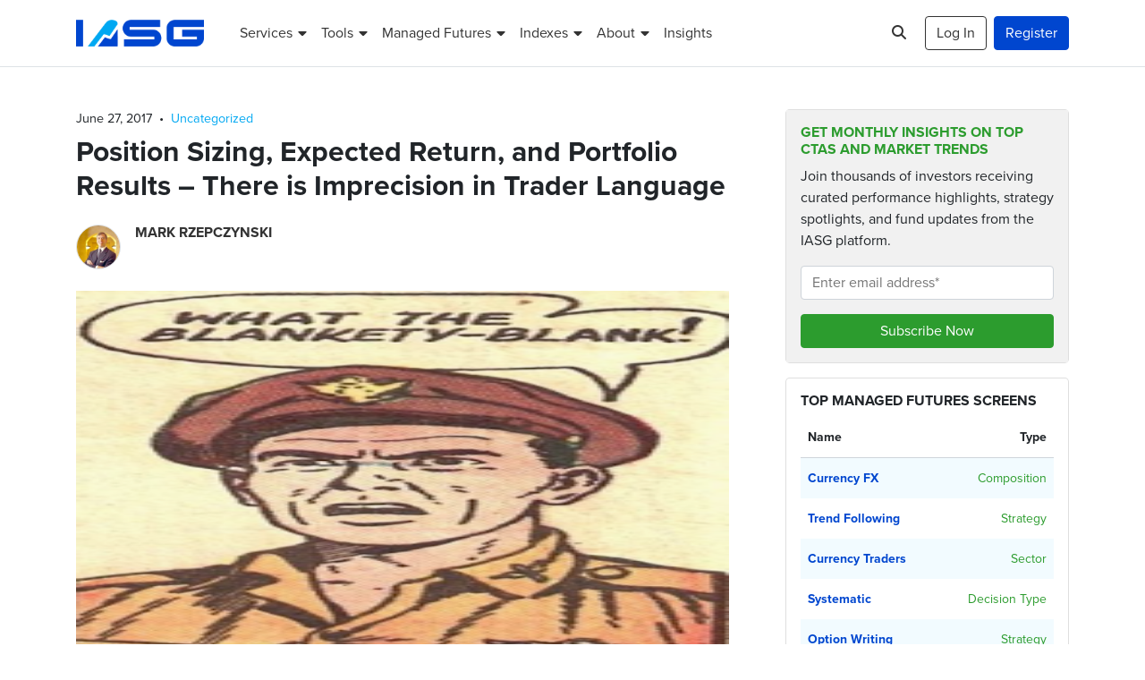

--- FILE ---
content_type: text/html; charset=UTF-8
request_url: https://www.iasg.com/blog/2017/06/27/position-sizing-expected-return-portfolio-results-imprecision-trader-language
body_size: 15357
content:
<!DOCTYPE html>
<html lang="en-US" class="no-js">
<head>
	<meta charset="UTF-8">
	<meta name="viewport" content="width=device-width, initial-scale=1, shrink-to-fit=no, maximum-scale=1, user-scalable=no">

	<link rel="profile" href="http://gmpg.org/xfn/11">
	
	<script>(function(html){html.className = html.className.replace(/\bno-js\b/,'js')})(document.documentElement);</script>
<!-- Google Tag Manager -->
<script>(function(w,d,s,l,i){w[l]=w[l]||[];w[l].push({'gtm.start':
new Date().getTime(),event:'gtm.js'});var f=d.getElementsByTagName(s)[0],
j=d.createElement(s),dl=l!='dataLayer'?'&l='+l:'';j.async=true;j.src=
'https://www.googletagmanager.com/gtm.js?id='+i+dl;f.parentNode.insertBefore(j,f);
})(window,document,'script','dataLayer','GTM-TNHGSK3');</script>
<!-- End Google Tag Manager -->

<meta name="heycheckit" content="heycheckit=7ebf4cf1-fa67-4372-9611-82883c75c8b1">
<meta name="google-site-verification" content="tjMovwGY8hoUh0X_MmbpZUgCgbDecY2T0JQMJXQpwcI">
<meta name='robots' content='index, follow, max-image-preview:large, max-snippet:-1, max-video-preview:-1' />

	<!-- This site is optimized with the Yoast SEO Premium plugin v26.6 (Yoast SEO v26.6) - https://yoast.com/wordpress/plugins/seo/ -->
	<title>Position Sizing, Expected Return, and Portfolio Results - There is Imprecision in Trader Language - IASG</title>
	<link rel="canonical" href="https://www.iasg.com/blog/2017/06/27/position-sizing-expected-return-portfolio-results-imprecision-trader-language" />
	<meta property="og:locale" content="en_US" />
	<meta property="og:type" content="article" />
	<meta property="og:title" content="Position Sizing, Expected Return, and Portfolio Results - There is Imprecision in Trader Language" />
	<meta property="og:description" content="This is where simple cases of imprecise language can lead to confusion. Investors may have problems with understanding what a trader means if all the assumptions concerning trading are not well-defined. Here are some questions that an investor may have when hearing the above phrases." />
	<meta property="og:url" content="https://www.iasg.com/blog/2017/06/27/position-sizing-expected-return-portfolio-results-imprecision-trader-language" />
	<meta property="og:site_name" content="IASG" />
	<meta property="article:publisher" content="http://www.facebook.com/pages/IASG/133428430029662" />
	<meta property="article:published_time" content="2017-06-27T19:41:05+00:00" />
	<meta property="article:modified_time" content="2017-06-27T19:41:38+00:00" />
	<meta property="og:image" content="https://www.iasg.com/wp-content/uploads/2017/06/Position-Sizing.png" />
	<meta property="og:image:width" content="169" />
	<meta property="og:image:height" content="320" />
	<meta property="og:image:type" content="image/png" />
	<meta name="author" content="Mark Rzepczynski" />
	<meta name="twitter:card" content="summary_large_image" />
	<meta name="twitter:creator" content="@iasgcta" />
	<meta name="twitter:site" content="@iasgcta" />
	<meta name="twitter:label1" content="Written by" />
	<meta name="twitter:data1" content="Mark Rzepczynski" />
	<meta name="twitter:label2" content="Est. reading time" />
	<meta name="twitter:data2" content="2 minutes" />
	<script type="application/ld+json" class="yoast-schema-graph">{"@context":"https://schema.org","@graph":[{"@type":"Article","@id":"https://www.iasg.com/blog/2017/06/27/position-sizing-expected-return-portfolio-results-imprecision-trader-language#article","isPartOf":{"@id":"https://www.iasg.com/blog/2017/06/27/position-sizing-expected-return-portfolio-results-imprecision-trader-language"},"author":{"name":"Mark Rzepczynski","@id":"https://www.iasg.com/#/schema/person/b778427fb9af39338dcb5c011f0a6089"},"headline":"Position Sizing, Expected Return, and Portfolio Results &#8211; There is Imprecision in Trader Language","datePublished":"2017-06-27T19:41:05+00:00","dateModified":"2017-06-27T19:41:38+00:00","mainEntityOfPage":{"@id":"https://www.iasg.com/blog/2017/06/27/position-sizing-expected-return-portfolio-results-imprecision-trader-language"},"wordCount":463,"publisher":{"@id":"https://www.iasg.com/#organization"},"image":{"@id":"https://www.iasg.com/blog/2017/06/27/position-sizing-expected-return-portfolio-results-imprecision-trader-language#primaryimage"},"thumbnailUrl":"https://www.iasg.com/wp-content/uploads/2017/06/Position-Sizing.png","inLanguage":"en-US"},{"@type":"WebPage","@id":"https://www.iasg.com/blog/2017/06/27/position-sizing-expected-return-portfolio-results-imprecision-trader-language","url":"https://www.iasg.com/blog/2017/06/27/position-sizing-expected-return-portfolio-results-imprecision-trader-language","name":"Position Sizing, Expected Return, and Portfolio Results - There is Imprecision in Trader Language - IASG","isPartOf":{"@id":"https://www.iasg.com/#website"},"primaryImageOfPage":{"@id":"https://www.iasg.com/blog/2017/06/27/position-sizing-expected-return-portfolio-results-imprecision-trader-language#primaryimage"},"image":{"@id":"https://www.iasg.com/blog/2017/06/27/position-sizing-expected-return-portfolio-results-imprecision-trader-language#primaryimage"},"thumbnailUrl":"https://www.iasg.com/wp-content/uploads/2017/06/Position-Sizing.png","datePublished":"2017-06-27T19:41:05+00:00","dateModified":"2017-06-27T19:41:38+00:00","breadcrumb":{"@id":"https://www.iasg.com/blog/2017/06/27/position-sizing-expected-return-portfolio-results-imprecision-trader-language#breadcrumb"},"inLanguage":"en-US","potentialAction":[{"@type":"ReadAction","target":["https://www.iasg.com/blog/2017/06/27/position-sizing-expected-return-portfolio-results-imprecision-trader-language"]}]},{"@type":"ImageObject","inLanguage":"en-US","@id":"https://www.iasg.com/blog/2017/06/27/position-sizing-expected-return-portfolio-results-imprecision-trader-language#primaryimage","url":"https://www.iasg.com/wp-content/uploads/2017/06/Position-Sizing.png","contentUrl":"https://www.iasg.com/wp-content/uploads/2017/06/Position-Sizing.png","width":169,"height":320},{"@type":"BreadcrumbList","@id":"https://www.iasg.com/blog/2017/06/27/position-sizing-expected-return-portfolio-results-imprecision-trader-language#breadcrumb","itemListElement":[{"@type":"ListItem","position":1,"name":"Home","item":"https://www.iasg.com/"},{"@type":"ListItem","position":2,"name":"Blog","item":"https://www.iasg.com/blog"},{"@type":"ListItem","position":3,"name":"Position Sizing, Expected Return, and Portfolio Results &#8211; There is Imprecision in Trader Language"}]},{"@type":"WebSite","@id":"https://www.iasg.com/#website","url":"https://www.iasg.com/","name":"IASG","description":"Managed Futures, Commodity Trading Advisors","publisher":{"@id":"https://www.iasg.com/#organization"},"potentialAction":[{"@type":"SearchAction","target":{"@type":"EntryPoint","urlTemplate":"https://www.iasg.com/?s={search_term_string}"},"query-input":{"@type":"PropertyValueSpecification","valueRequired":true,"valueName":"search_term_string"}}],"inLanguage":"en-US"},{"@type":"Organization","@id":"https://www.iasg.com/#organization","name":"IASG","url":"https://www.iasg.com/","logo":{"@type":"ImageObject","inLanguage":"en-US","@id":"https://www.iasg.com/#/schema/logo/image/","url":"https://www.iasg.com/wp-content/uploads/2021/09/iasg-logo.png","contentUrl":"https://www.iasg.com/wp-content/uploads/2021/09/iasg-logo.png","width":400,"height":84,"caption":"IASG"},"image":{"@id":"https://www.iasg.com/#/schema/logo/image/"},"sameAs":["http://www.facebook.com/pages/IASG/133428430029662","https://x.com/iasgcta","https://www.linkedin.com/company/712661"],"telephone":"855-883-0011","address":{"@type":"PostalAddress","streetAddress":"141 West Jackson Suite 1525","addressLocality":"Chicago","addressRegion":"IL","postalCode":"60604","addressCountry":{"@type":"Country","name":"USA"}}},{"@type":"Person","@id":"https://www.iasg.com/#/schema/person/b778427fb9af39338dcb5c011f0a6089","name":"Mark Rzepczynski","image":{"@type":"ImageObject","inLanguage":"en-US","@id":"https://www.iasg.com/#/schema/person/image/","url":"https://secure.gravatar.com/avatar/787dbde6e298010c429460dd8f2d7fc0f0c39f4896ca5fbf03d3435b370bc9d2?s=96&d=mm&r=g","contentUrl":"https://secure.gravatar.com/avatar/787dbde6e298010c429460dd8f2d7fc0f0c39f4896ca5fbf03d3435b370bc9d2?s=96&d=mm&r=g","caption":"Mark Rzepczynski"},"description":"Prior to co-founding AMPHI, Mark was the CEO of the fund group at FourWinds Capital Mgmt. Mark was also President and CIO at John W. Henry &amp; Co., an iconic Commodity Trading Advisor. Mark has headed fixed income research at Fidelity Management and Research, served as senior economist for the CME, and as a finance professor at the Univ. of Houston Baer School of Business.","url":"https://www.iasg.com/blog/author/mrzepczynski"}]}</script>
	<!-- / Yoast SEO Premium plugin. -->


<link rel='dns-prefetch' href='//kit.fontawesome.com' />
<link rel='dns-prefetch' href='//use.typekit.net' />
<link rel="alternate" type="application/rss+xml" title="IASG &raquo; Feed" href="https://www.iasg.com/feed" />
<link rel="alternate" type="application/rss+xml" title="IASG &raquo; Comments Feed" href="https://www.iasg.com/comments/feed" />
<link rel="alternate" title="oEmbed (JSON)" type="application/json+oembed" href="https://www.iasg.com/wp-json/oembed/1.0/embed?url=https%3A%2F%2Fwww.iasg.com%2Fblog%2F2017%2F06%2F27%2Fposition-sizing-expected-return-portfolio-results-imprecision-trader-language" />
<link rel="alternate" title="oEmbed (XML)" type="text/xml+oembed" href="https://www.iasg.com/wp-json/oembed/1.0/embed?url=https%3A%2F%2Fwww.iasg.com%2Fblog%2F2017%2F06%2F27%2Fposition-sizing-expected-return-portfolio-results-imprecision-trader-language&#038;format=xml" />
<style id='wp-img-auto-sizes-contain-inline-css' type='text/css'>
img:is([sizes=auto i],[sizes^="auto," i]){contain-intrinsic-size:3000px 1500px}
/*# sourceURL=wp-img-auto-sizes-contain-inline-css */
</style>
<link rel='stylesheet' id='wp-block-library-css' href='https://www.iasg.com/wp-includes/css/dist/block-library/style.min.css?ver=6.9' type='text/css' media='all' />
<style id='global-styles-inline-css' type='text/css'>
:root{--wp--preset--aspect-ratio--square: 1;--wp--preset--aspect-ratio--4-3: 4/3;--wp--preset--aspect-ratio--3-4: 3/4;--wp--preset--aspect-ratio--3-2: 3/2;--wp--preset--aspect-ratio--2-3: 2/3;--wp--preset--aspect-ratio--16-9: 16/9;--wp--preset--aspect-ratio--9-16: 9/16;--wp--preset--color--black: #000000;--wp--preset--color--cyan-bluish-gray: #abb8c3;--wp--preset--color--white: #ffffff;--wp--preset--color--pale-pink: #f78da7;--wp--preset--color--vivid-red: #cf2e2e;--wp--preset--color--luminous-vivid-orange: #ff6900;--wp--preset--color--luminous-vivid-amber: #fcb900;--wp--preset--color--light-green-cyan: #7bdcb5;--wp--preset--color--vivid-green-cyan: #00d084;--wp--preset--color--pale-cyan-blue: #8ed1fc;--wp--preset--color--vivid-cyan-blue: #0693e3;--wp--preset--color--vivid-purple: #9b51e0;--wp--preset--color--blue: #0046cf;--wp--preset--color--alice-blue: #f2fbff;--wp--preset--color--light-blue: #00a8f2;--wp--preset--color--indigo: #6610f2;--wp--preset--color--purple: #6f42c1;--wp--preset--color--pink: #e83e8c;--wp--preset--color--red: #eb5757;--wp--preset--color--orange: #fd7e14;--wp--preset--color--yellow: #ffc107;--wp--preset--color--green: #2c9c2e;--wp--preset--color--teal: #20c997;--wp--preset--color--cyan: #20dfe0;--wp--preset--color--gray: #6c757d;--wp--preset--gradient--vivid-cyan-blue-to-vivid-purple: linear-gradient(135deg,rgb(6,147,227) 0%,rgb(155,81,224) 100%);--wp--preset--gradient--light-green-cyan-to-vivid-green-cyan: linear-gradient(135deg,rgb(122,220,180) 0%,rgb(0,208,130) 100%);--wp--preset--gradient--luminous-vivid-amber-to-luminous-vivid-orange: linear-gradient(135deg,rgb(252,185,0) 0%,rgb(255,105,0) 100%);--wp--preset--gradient--luminous-vivid-orange-to-vivid-red: linear-gradient(135deg,rgb(255,105,0) 0%,rgb(207,46,46) 100%);--wp--preset--gradient--very-light-gray-to-cyan-bluish-gray: linear-gradient(135deg,rgb(238,238,238) 0%,rgb(169,184,195) 100%);--wp--preset--gradient--cool-to-warm-spectrum: linear-gradient(135deg,rgb(74,234,220) 0%,rgb(151,120,209) 20%,rgb(207,42,186) 40%,rgb(238,44,130) 60%,rgb(251,105,98) 80%,rgb(254,248,76) 100%);--wp--preset--gradient--blush-light-purple: linear-gradient(135deg,rgb(255,206,236) 0%,rgb(152,150,240) 100%);--wp--preset--gradient--blush-bordeaux: linear-gradient(135deg,rgb(254,205,165) 0%,rgb(254,45,45) 50%,rgb(107,0,62) 100%);--wp--preset--gradient--luminous-dusk: linear-gradient(135deg,rgb(255,203,112) 0%,rgb(199,81,192) 50%,rgb(65,88,208) 100%);--wp--preset--gradient--pale-ocean: linear-gradient(135deg,rgb(255,245,203) 0%,rgb(182,227,212) 50%,rgb(51,167,181) 100%);--wp--preset--gradient--electric-grass: linear-gradient(135deg,rgb(202,248,128) 0%,rgb(113,206,126) 100%);--wp--preset--gradient--midnight: linear-gradient(135deg,rgb(2,3,129) 0%,rgb(40,116,252) 100%);--wp--preset--font-size--small: 13px;--wp--preset--font-size--medium: 20px;--wp--preset--font-size--large: 36px;--wp--preset--font-size--x-large: 42px;--wp--preset--spacing--20: 0.44rem;--wp--preset--spacing--30: 0.67rem;--wp--preset--spacing--40: 1rem;--wp--preset--spacing--50: 1.5rem;--wp--preset--spacing--60: 2.25rem;--wp--preset--spacing--70: 3.38rem;--wp--preset--spacing--80: 5.06rem;--wp--preset--shadow--natural: 6px 6px 9px rgba(0, 0, 0, 0.2);--wp--preset--shadow--deep: 12px 12px 50px rgba(0, 0, 0, 0.4);--wp--preset--shadow--sharp: 6px 6px 0px rgba(0, 0, 0, 0.2);--wp--preset--shadow--outlined: 6px 6px 0px -3px rgb(255, 255, 255), 6px 6px rgb(0, 0, 0);--wp--preset--shadow--crisp: 6px 6px 0px rgb(0, 0, 0);}:where(.is-layout-flex){gap: 0.5em;}:where(.is-layout-grid){gap: 0.5em;}body .is-layout-flex{display: flex;}.is-layout-flex{flex-wrap: wrap;align-items: center;}.is-layout-flex > :is(*, div){margin: 0;}body .is-layout-grid{display: grid;}.is-layout-grid > :is(*, div){margin: 0;}:where(.wp-block-columns.is-layout-flex){gap: 2em;}:where(.wp-block-columns.is-layout-grid){gap: 2em;}:where(.wp-block-post-template.is-layout-flex){gap: 1.25em;}:where(.wp-block-post-template.is-layout-grid){gap: 1.25em;}.has-black-color{color: var(--wp--preset--color--black) !important;}.has-cyan-bluish-gray-color{color: var(--wp--preset--color--cyan-bluish-gray) !important;}.has-white-color{color: var(--wp--preset--color--white) !important;}.has-pale-pink-color{color: var(--wp--preset--color--pale-pink) !important;}.has-vivid-red-color{color: var(--wp--preset--color--vivid-red) !important;}.has-luminous-vivid-orange-color{color: var(--wp--preset--color--luminous-vivid-orange) !important;}.has-luminous-vivid-amber-color{color: var(--wp--preset--color--luminous-vivid-amber) !important;}.has-light-green-cyan-color{color: var(--wp--preset--color--light-green-cyan) !important;}.has-vivid-green-cyan-color{color: var(--wp--preset--color--vivid-green-cyan) !important;}.has-pale-cyan-blue-color{color: var(--wp--preset--color--pale-cyan-blue) !important;}.has-vivid-cyan-blue-color{color: var(--wp--preset--color--vivid-cyan-blue) !important;}.has-vivid-purple-color{color: var(--wp--preset--color--vivid-purple) !important;}.has-black-background-color{background-color: var(--wp--preset--color--black) !important;}.has-cyan-bluish-gray-background-color{background-color: var(--wp--preset--color--cyan-bluish-gray) !important;}.has-white-background-color{background-color: var(--wp--preset--color--white) !important;}.has-pale-pink-background-color{background-color: var(--wp--preset--color--pale-pink) !important;}.has-vivid-red-background-color{background-color: var(--wp--preset--color--vivid-red) !important;}.has-luminous-vivid-orange-background-color{background-color: var(--wp--preset--color--luminous-vivid-orange) !important;}.has-luminous-vivid-amber-background-color{background-color: var(--wp--preset--color--luminous-vivid-amber) !important;}.has-light-green-cyan-background-color{background-color: var(--wp--preset--color--light-green-cyan) !important;}.has-vivid-green-cyan-background-color{background-color: var(--wp--preset--color--vivid-green-cyan) !important;}.has-pale-cyan-blue-background-color{background-color: var(--wp--preset--color--pale-cyan-blue) !important;}.has-vivid-cyan-blue-background-color{background-color: var(--wp--preset--color--vivid-cyan-blue) !important;}.has-vivid-purple-background-color{background-color: var(--wp--preset--color--vivid-purple) !important;}.has-black-border-color{border-color: var(--wp--preset--color--black) !important;}.has-cyan-bluish-gray-border-color{border-color: var(--wp--preset--color--cyan-bluish-gray) !important;}.has-white-border-color{border-color: var(--wp--preset--color--white) !important;}.has-pale-pink-border-color{border-color: var(--wp--preset--color--pale-pink) !important;}.has-vivid-red-border-color{border-color: var(--wp--preset--color--vivid-red) !important;}.has-luminous-vivid-orange-border-color{border-color: var(--wp--preset--color--luminous-vivid-orange) !important;}.has-luminous-vivid-amber-border-color{border-color: var(--wp--preset--color--luminous-vivid-amber) !important;}.has-light-green-cyan-border-color{border-color: var(--wp--preset--color--light-green-cyan) !important;}.has-vivid-green-cyan-border-color{border-color: var(--wp--preset--color--vivid-green-cyan) !important;}.has-pale-cyan-blue-border-color{border-color: var(--wp--preset--color--pale-cyan-blue) !important;}.has-vivid-cyan-blue-border-color{border-color: var(--wp--preset--color--vivid-cyan-blue) !important;}.has-vivid-purple-border-color{border-color: var(--wp--preset--color--vivid-purple) !important;}.has-vivid-cyan-blue-to-vivid-purple-gradient-background{background: var(--wp--preset--gradient--vivid-cyan-blue-to-vivid-purple) !important;}.has-light-green-cyan-to-vivid-green-cyan-gradient-background{background: var(--wp--preset--gradient--light-green-cyan-to-vivid-green-cyan) !important;}.has-luminous-vivid-amber-to-luminous-vivid-orange-gradient-background{background: var(--wp--preset--gradient--luminous-vivid-amber-to-luminous-vivid-orange) !important;}.has-luminous-vivid-orange-to-vivid-red-gradient-background{background: var(--wp--preset--gradient--luminous-vivid-orange-to-vivid-red) !important;}.has-very-light-gray-to-cyan-bluish-gray-gradient-background{background: var(--wp--preset--gradient--very-light-gray-to-cyan-bluish-gray) !important;}.has-cool-to-warm-spectrum-gradient-background{background: var(--wp--preset--gradient--cool-to-warm-spectrum) !important;}.has-blush-light-purple-gradient-background{background: var(--wp--preset--gradient--blush-light-purple) !important;}.has-blush-bordeaux-gradient-background{background: var(--wp--preset--gradient--blush-bordeaux) !important;}.has-luminous-dusk-gradient-background{background: var(--wp--preset--gradient--luminous-dusk) !important;}.has-pale-ocean-gradient-background{background: var(--wp--preset--gradient--pale-ocean) !important;}.has-electric-grass-gradient-background{background: var(--wp--preset--gradient--electric-grass) !important;}.has-midnight-gradient-background{background: var(--wp--preset--gradient--midnight) !important;}.has-small-font-size{font-size: var(--wp--preset--font-size--small) !important;}.has-medium-font-size{font-size: var(--wp--preset--font-size--medium) !important;}.has-large-font-size{font-size: var(--wp--preset--font-size--large) !important;}.has-x-large-font-size{font-size: var(--wp--preset--font-size--x-large) !important;}
/*# sourceURL=global-styles-inline-css */
</style>

<style id='classic-theme-styles-inline-css' type='text/css'>
/*! This file is auto-generated */
.wp-block-button__link{color:#fff;background-color:#32373c;border-radius:9999px;box-shadow:none;text-decoration:none;padding:calc(.667em + 2px) calc(1.333em + 2px);font-size:1.125em}.wp-block-file__button{background:#32373c;color:#fff;text-decoration:none}
/*# sourceURL=/wp-includes/css/classic-themes.min.css */
</style>
<style id='font-awesome-svg-styles-default-inline-css' type='text/css'>
.svg-inline--fa {
  display: inline-block;
  height: 1em;
  overflow: visible;
  vertical-align: -.125em;
}
/*# sourceURL=font-awesome-svg-styles-default-inline-css */
</style>
<link rel='stylesheet' id='font-awesome-svg-styles-css' href='https://www.iasg.com/wp-content/uploads/font-awesome/v6.7.2/css/svg-with-js.css' type='text/css' media='all' />
<style id='font-awesome-svg-styles-inline-css' type='text/css'>
   .wp-block-font-awesome-icon svg::before,
   .wp-rich-text-font-awesome-icon svg::before {content: unset;}
/*# sourceURL=font-awesome-svg-styles-inline-css */
</style>
<link rel='stylesheet' id='typepkit-css' href='https://use.typekit.net/gem4wnp.css' type='text/css' media='all' />
<link rel='stylesheet' id='bootstrap-css' href='https://www.iasg.com/wp-content/themes/iasg/css/bootstrap.css?ver=202601191111' type='text/css' media='all' />
<link rel='stylesheet' id='iasg-css' href='https://www.iasg.com/wp-content/themes/iasg/css/iasg.css?ver=202601191111' type='text/css' media='all' />
<script defer crossorigin="anonymous" type="text/javascript" src="https://kit.fontawesome.com/25be56b787.js" id="font-awesome-official-js"></script>
<link rel="https://api.w.org/" href="https://www.iasg.com/wp-json/" /><link rel="alternate" title="JSON" type="application/json" href="https://www.iasg.com/wp-json/wp/v2/posts/2697" /><link rel="EditURI" type="application/rsd+xml" title="RSD" href="https://www.iasg.com/xmlrpc.php?rsd" />
<meta name="generator" content="WordPress 6.9" />
<link rel='shortlink' href='https://www.iasg.com/?p=2697' />
<link rel="icon" href="https://www.iasg.com/wp-content/uploads/2021/10/cropped-favicon-32x32.png" sizes="32x32" />
<link rel="icon" href="https://www.iasg.com/wp-content/uploads/2021/10/cropped-favicon-192x192.png" sizes="192x192" />
<link rel="apple-touch-icon" href="https://www.iasg.com/wp-content/uploads/2021/10/cropped-favicon-180x180.png" />
<meta name="msapplication-TileImage" content="https://www.iasg.com/wp-content/uploads/2021/10/cropped-favicon-270x270.png" />
		<style type="text/css" id="wp-custom-css">
			@media(min-width: 600px) and (max-width: 781px) {
	.row > .wp-block-column:not(:only-child) {
		flex-basis: unset !important;
	}
}

.btn-link .fa-arrow-alt-circle-right {
	font-size: .875rem;
}

.blockquote-prototype {
	height: 525px;
	background-position: -5px 0;
	background-repeat: no-repeat;
	background-size: contain;
}

.blockquote-prototype p {
	font-size: 1.25rem;
}

.blockquote-prototype .blockquote-container {
	padding: 2rem;
}

.blockquote-prototype .blockquote-container .blockquote::before {
	left: 1.5rem;
}

@media(min-width: 992px) {
	.blockquote-prototype {
		height: 750px;
	}
	.blockquote-prototype p {
		font-size: 1.5rem;
	}
	.blockquote-prototype .blockquote-container {
		padding: 4rem;
	}
	.blockquote-prototype .blockquote-container .blockquote::before {
		left: 3.5rem;
	}
}

@media(min-width: 1200px) {
	.blockquote-prototype {
		height: 850px;
	}
}

@media(min-width: 1400px) {
	.blockquote-prototype {
		height: 950px;
	}
}

@media(min-width: 1600px) {
	.blockquote-prototype .blockquote-container {
		left: 50%;
	}
}

.alert:not([hidden])+.alert {
	margin-top:0!important;
}

.overflow-hidden .zsiq_floatmain {
	z-index: 1020 !important;
}

.alert-link,
small.form-text a {
	text-decoration: underline;
}

.alert-link:hover,
small.form-text a:hover {
	text-decoration: none;
}
		</style>
		
	<noscript><style>.no-js-show{opacity:1!important;}.no-js-d-none{display:none!important;}</style></noscript>
</head>
<body class="wp-singular post-template-default single single-post postid-2697 single-format-standard wp-theme-iasg">

<!-- Google Tag Manager (noscript) -->
<noscript><iframe src="https://www.googletagmanager.com/ns.html?id=GTM-TNHGSK3"
height="0" width="0" style="display:none;visibility:hidden"></iframe></noscript>
<!-- End Google Tag Manager (noscript) -->

	<!-- #site-header -->
	<header class="bg-white" id="site-header">
	
		<!-- #desktop-nav -->
		<nav class="navbar navbar-expand-xl bg-white border-bottom d-none d-xl-block py-3 py-xl-3" id="desktop-nav">

			<div class="container">

				<a class="navbar-brand clearfix" href="https://www.iasg.com/" title="IASG">
									<img src="https://www.iasg.com/wp-content/themes/iasg/img/iasg-logo.png" alt="IASG" width="143" height="30.03">
								</a>

				<div class="collapse navbar-collapse">
				<div class="mr-auto"><ul id="primary-menu" class="navbar-nav align-items-xl-center"><li itemscope="itemscope" itemtype="https://www.schema.org/SiteNavigationElement" id="menu-item-103" class="logged-out menu-item menu-item-type-custom menu-item-object-custom menu-item-has-children dropdown menu-item-103 nav-item"><a title="Services" href="#" data-toggle="dropdown" aria-haspopup="true" aria-expanded="false" class="dropdown-toggle nav-link" id="menu-item-dropdown-103"><span>Services</span></a>
<ul class="dropdown-menu" aria-labelledby="menu-item-dropdown-103" role="menu">
	<li itemscope="itemscope" itemtype="https://www.schema.org/SiteNavigationElement" id="menu-item-7890" class="menu-item menu-item-type-post_type menu-item-object-page menu-item-7890 nav-item"><a title="Trading Advisor Research &#038; Selection Services" href="https://www.iasg.com/services/commodity-trading-advisor-cta-research-selection" class="dropdown-item"><span>Trading Advisor Research &#038; Selection Services</span></a></li>
	<li itemscope="itemscope" itemtype="https://www.schema.org/SiteNavigationElement" id="menu-item-7874" class="menu-item menu-item-type-post_type menu-item-object-page menu-item-7874 nav-item"><a title="Portfolio Monitoring &#038; Management" href="https://www.iasg.com/services/portfolio-monitoring-management" class="dropdown-item"><span>Portfolio Monitoring &#038; Management</span></a></li>
	<li itemscope="itemscope" itemtype="https://www.schema.org/SiteNavigationElement" id="menu-item-7701" class="menu-item menu-item-type-post_type menu-item-object-page menu-item-7701 nav-item"><a title="CTA Services" href="https://www.iasg.com/services/cta-services" class="dropdown-item"><span>CTA Services</span></a></li>
</ul>
</li>
<li itemscope="itemscope" itemtype="https://www.schema.org/SiteNavigationElement" id="menu-item-7804" class="logged-out menu-item menu-item-type-post_type menu-item-object-page menu-item-has-children dropdown menu-item-7804 nav-item"><a title="Tools" href="#" data-toggle="dropdown" aria-haspopup="true" aria-expanded="false" class="dropdown-toggle nav-link" id="menu-item-dropdown-7804"><span>Tools</span></a>
<ul class="dropdown-menu" aria-labelledby="menu-item-dropdown-7804" role="menu">
	<li itemscope="itemscope" itemtype="https://www.schema.org/SiteNavigationElement" id="menu-item-7812" class="menu-item menu-item-type-post_type menu-item-object-page menu-item-7812 nav-item"><a title="Blender" href="https://www.iasg.com/investment-tools/blender" class="dropdown-item"><span>Blender</span></a></li>
	<li itemscope="itemscope" itemtype="https://www.schema.org/SiteNavigationElement" id="menu-item-7811" class="menu-item menu-item-type-post_type menu-item-object-page menu-item-7811 nav-item"><a title="Portfolio" href="https://www.iasg.com/investment-tools/portfolio" class="dropdown-item"><span>Portfolio</span></a></li>
	<li itemscope="itemscope" itemtype="https://www.schema.org/SiteNavigationElement" id="menu-item-7810" class="menu-item menu-item-type-post_type menu-item-object-page menu-item-7810 nav-item"><a title="Watchlist" href="https://www.iasg.com/investment-tools/watchlist" class="dropdown-item"><span>Watchlist</span></a></li>
	<li itemscope="itemscope" itemtype="https://www.schema.org/SiteNavigationElement" id="menu-item-7806" class="menu-item menu-item-type-post_type menu-item-object-page menu-item-7806 nav-item"><a title="Insight" href="https://www.iasg.com/investment-tools/insight" class="dropdown-item"><span>Insight</span></a></li>
</ul>
</li>
<li itemscope="itemscope" itemtype="https://www.schema.org/SiteNavigationElement" id="menu-item-7805" class="logged-in menu-item menu-item-type-post_type menu-item-object-page menu-item-has-children dropdown menu-item-7805 nav-item"><a title="Tools" href="#" data-toggle="dropdown" aria-haspopup="true" aria-expanded="false" class="dropdown-toggle nav-link" id="menu-item-dropdown-7805"><span>Tools</span></a>
<ul class="dropdown-menu" aria-labelledby="menu-item-dropdown-7805" role="menu">
	<li itemscope="itemscope" itemtype="https://www.schema.org/SiteNavigationElement" id="menu-item-888" class="menu-item menu-item-type-custom menu-item-object-custom menu-item-888 nav-item"><a title="Blender" href="/tools/blender" class="dropdown-item"><span>Blender</span></a></li>
	<li itemscope="itemscope" itemtype="https://www.schema.org/SiteNavigationElement" id="menu-item-7743" class="menu-item menu-item-type-custom menu-item-object-custom menu-item-7743 nav-item"><a title="Saved Blends" href="/tools/saved-blends" class="dropdown-item"><span>Saved Blends</span></a></li>
	<li itemscope="itemscope" itemtype="https://www.schema.org/SiteNavigationElement" id="menu-item-889" class="menu-item menu-item-type-custom menu-item-object-custom menu-item-889 nav-item"><a title="Portfolio" href="/tools/portfolio" class="dropdown-item"><span>Portfolio</span></a></li>
	<li itemscope="itemscope" itemtype="https://www.schema.org/SiteNavigationElement" id="menu-item-890" class="menu-item menu-item-type-custom menu-item-object-custom menu-item-890 nav-item"><a title="Watchlists" href="/tools/watchlist" class="dropdown-item"><span>Watchlists</span></a></li>
</ul>
</li>
<li itemscope="itemscope" itemtype="https://www.schema.org/SiteNavigationElement" id="menu-item-100" class="menu-item menu-item-type-custom menu-item-object-custom menu-item-has-children dropdown menu-item-100 nav-item"><a title="Managed Futures" href="#" data-toggle="dropdown" aria-haspopup="true" aria-expanded="false" class="dropdown-toggle nav-link" id="menu-item-dropdown-100"><span>Managed Futures</span></a>
<ul class="dropdown-menu" aria-labelledby="menu-item-dropdown-100" role="menu">
	<li itemscope="itemscope" itemtype="https://www.schema.org/SiteNavigationElement" id="menu-item-892" class="menu-item menu-item-type-custom menu-item-object-custom menu-item-892 nav-item"><a title="Performance" href="/managed-futures/performance" class="dropdown-item"><span>Performance</span></a></li>
	<li itemscope="itemscope" itemtype="https://www.schema.org/SiteNavigationElement" id="menu-item-893" class="menu-item menu-item-type-custom menu-item-object-custom menu-item-893 nav-item"><a title="Market Quotes" href="/managed-futures/market-quotes" class="dropdown-item"><span>Market Quotes</span></a></li>
	<li itemscope="itemscope" itemtype="https://www.schema.org/SiteNavigationElement" id="menu-item-894" class="menu-item menu-item-type-custom menu-item-object-custom menu-item-894 nav-item"><a title="Returns" href="/managed-futures/returns" class="dropdown-item"><span>Returns</span></a></li>
	<li itemscope="itemscope" itemtype="https://www.schema.org/SiteNavigationElement" id="menu-item-895" class="menu-item menu-item-type-custom menu-item-object-custom menu-item-895 nav-item"><a title="New Listings" href="/managed-futures/new-listings" class="dropdown-item"><span>New Listings</span></a></li>
	<li itemscope="itemscope" itemtype="https://www.schema.org/SiteNavigationElement" id="menu-item-896" class="menu-item menu-item-type-custom menu-item-object-custom menu-item-896 nav-item"><a title="Archived Programs" href="/managed-futures/archived-programs" class="dropdown-item"><span>Archived Programs</span></a></li>
</ul>
</li>
<li itemscope="itemscope" itemtype="https://www.schema.org/SiteNavigationElement" id="menu-item-101" class="menu-item menu-item-type-custom menu-item-object-custom menu-item-has-children dropdown menu-item-101 nav-item"><a title="Indexes" href="#" data-toggle="dropdown" aria-haspopup="true" aria-expanded="false" class="dropdown-toggle nav-link" id="menu-item-dropdown-101"><span>Indexes</span></a>
<ul class="dropdown-menu" aria-labelledby="menu-item-dropdown-101" role="menu">
	<li itemscope="itemscope" itemtype="https://www.schema.org/SiteNavigationElement" id="menu-item-897" class="menu-item menu-item-type-custom menu-item-object-custom menu-item-897 nav-item"><a title="CTA Indexes" href="/indexes" class="dropdown-item"><span>CTA Indexes</span></a></li>
	<li itemscope="itemscope" itemtype="https://www.schema.org/SiteNavigationElement" id="menu-item-898" class="menu-item menu-item-type-custom menu-item-object-custom menu-item-898 nav-item"><a title="IASG CTA Index" href="/indexes/iasg-cta-index" class="dropdown-item"><span>IASG CTA Index</span></a></li>
	<li itemscope="itemscope" itemtype="https://www.schema.org/SiteNavigationElement" id="menu-item-899" class="menu-item menu-item-type-custom menu-item-object-custom menu-item-899 nav-item"><a title="Trend Following Strategy" href="/indexes/trend-following-index" class="dropdown-item"><span>Trend Following Strategy</span></a></li>
	<li itemscope="itemscope" itemtype="https://www.schema.org/SiteNavigationElement" id="menu-item-900" class="menu-item menu-item-type-custom menu-item-object-custom menu-item-900 nav-item"><a title="Systematic Trader" href="/indexes/systematic-trader-index" class="dropdown-item"><span>Systematic Trader</span></a></li>
	<li itemscope="itemscope" itemtype="https://www.schema.org/SiteNavigationElement" id="menu-item-901" class="menu-item menu-item-type-custom menu-item-object-custom menu-item-901 nav-item"><a title="Discretionary Trader" href="/indexes/discretionary-trader-index" class="dropdown-item"><span>Discretionary Trader</span></a></li>
	<li itemscope="itemscope" itemtype="https://www.schema.org/SiteNavigationElement" id="menu-item-902" class="menu-item menu-item-type-custom menu-item-object-custom menu-item-902 nav-item"><a title="Agricultural Trader" href="/indexes/agricultural-trader-index" class="dropdown-item"><span>Agricultural Trader</span></a></li>
	<li itemscope="itemscope" itemtype="https://www.schema.org/SiteNavigationElement" id="menu-item-903" class="menu-item menu-item-type-custom menu-item-object-custom menu-item-903 nav-item"><a title="Diversified Trader" href="/indexes/diversified-trader-index" class="dropdown-item"><span>Diversified Trader</span></a></li>
	<li itemscope="itemscope" itemtype="https://www.schema.org/SiteNavigationElement" id="menu-item-904" class="menu-item menu-item-type-custom menu-item-object-custom menu-item-904 nav-item"><a title="Stock Index Trader" href="/indexes/stock-index-trader-index" class="dropdown-item"><span>Stock Index Trader</span></a></li>
	<li itemscope="itemscope" itemtype="https://www.schema.org/SiteNavigationElement" id="menu-item-905" class="menu-item menu-item-type-custom menu-item-object-custom menu-item-905 nav-item"><a title="Option Strategy" href="/indexes/option-strategy-index" class="dropdown-item"><span>Option Strategy</span></a></li>
</ul>
</li>
<li itemscope="itemscope" itemtype="https://www.schema.org/SiteNavigationElement" id="menu-item-104" class="menu-item menu-item-type-custom menu-item-object-custom menu-item-has-children dropdown menu-item-104 nav-item"><a title="About" href="#" data-toggle="dropdown" aria-haspopup="true" aria-expanded="false" class="dropdown-toggle nav-link" id="menu-item-dropdown-104"><span>About</span></a>
<ul class="dropdown-menu" aria-labelledby="menu-item-dropdown-104" role="menu">
	<li itemscope="itemscope" itemtype="https://www.schema.org/SiteNavigationElement" id="menu-item-878" class="menu-item menu-item-type-custom menu-item-object-custom menu-item-878 nav-item"><a title="About IASG" href="/about" class="dropdown-item"><span>About IASG</span></a></li>
	<li itemscope="itemscope" itemtype="https://www.schema.org/SiteNavigationElement" id="menu-item-7654" class="menu-item menu-item-type-post_type menu-item-object-page menu-item-7654 nav-item"><a title="Free Alternative Investment Plan" href="https://www.iasg.com/services/free-alternative-investment-plan" class="dropdown-item"><span>Free Alternative Investment Plan</span></a></li>
	<li itemscope="itemscope" itemtype="https://www.schema.org/SiteNavigationElement" id="menu-item-7735" class="menu-item menu-item-type-post_type menu-item-object-page menu-item-7735 nav-item"><a title="IASG Advantage" href="https://www.iasg.com/about/iasg-advantage" class="dropdown-item"><span>IASG Advantage</span></a></li>
	<li itemscope="itemscope" itemtype="https://www.schema.org/SiteNavigationElement" id="menu-item-881" class="menu-item menu-item-type-custom menu-item-object-custom menu-item-881 nav-item"><a title="Our Team" href="/about/our-team" class="dropdown-item"><span>Our Team</span></a></li>
	<li itemscope="itemscope" itemtype="https://www.schema.org/SiteNavigationElement" id="menu-item-882" class="menu-item menu-item-type-custom menu-item-object-custom menu-item-882 nav-item"><a title="Contact Us" href="/contact-us" class="dropdown-item"><span>Contact Us</span></a></li>
</ul>
</li>
<li itemscope="itemscope" itemtype="https://www.schema.org/SiteNavigationElement" id="menu-item-906" class="menu-item menu-item-type-custom menu-item-object-custom menu-item-906 nav-item"><a title="Insights" href="/blog" class="nav-link"><span>Insights</span></a></li>
</ul></div>					<div class="ml-auto mr-2">
						<div class="d-flex">
							<div class="d-xxl-none">
								<a class="btn btn-link text-dark" href="#" data-toggle="modal" data-target="#searchModal"><span class="sr-only">Search</span><i class="fa-solid fa-search"></i></a>							</div>
							<div class="d-none d-xxl-block">
								<form role="search" method="get" class="needs-validation" action="https://www.iasg.com/" novalidate onsubmit="return false;">

	<div class="input-group flex-fill">
		<input type="text" class="form-control order-1" name="s" placeholder="Search Programs…" value="" autocomplete="off" data-typeahead required>
		<div class="invalid-feedback order-3">Please enter a search term</div>
		<div class="input-group-append order-2">
			<button type="submit" class="btn btn-light">
				<i class="fa-solid fa-search"></i>
			</button>
		</div>
	</div>

</form>
							</div>
						</div>
					</div>
					<div class="d-flex fade" id="session-links">

						<ul class="navbar-nav" data-visible="session">

							<li class="nav-item dropdown">

								<a class="nav-link dropdown-toggle"
									href="https://www.iasg.com/tools/dashboard" id="MyIASGMenuToggle" data-toggle="dropdown" aria-haspopup="true" aria-expanded="false">
									<span>My IASG</span>
								</a>

								<ul class="dropdown-menu dropdown-menu-right" aria-labelledby="MyIASGMenuToggle">
									<li class="nav-item">
										<a class="dropdown-item" href="https://www.iasg.com/tools/dashboard">
											My IASG										</a>
									</li>
									<li class="nav-item">
										<a class="dropdown-item" href="https://www.iasg.com/profile">
											Profile										</a>
									</li>
									<li class="nav-item" hidden data-visible="admin">
										<a class="dropdown-item" href="https://www.iasg.com/admin">
											Admin										</a>
									</li>
									<li class="nav-item">
										<a class="dropdown-item" href="#"
											onclick="logOut();window.location.reload(true);return false;">
											Log Out										</a>
									</li>
								</ul>

							</li>

						</ul>

						<a class="btn btn-outline-dark mr-2"
							href="#"
							data-hidden="session"
							data-toggle="modal"
							data-target="#loginModal" hidden>
							<span>Log In</span>
						</a>

					
						<a class="btn btn-primary"
							href="https://www.iasg.com/register"
							data-hidden="session" hidden>
							<span>Register</span>
						</a>

										</div>

				</div>

			</div>

		</nav>
		<!-- /#desktop-nav -->

		<!-- #mobile-nav -->
		<nav class="navbar bg-white shadow-sm d-xl-none" id="mobile-nav">

			<a class="nav-link ml-n3" href="#" data-toggle="modal" data-target="#mobileNavModal">
				<i class="fa-solid fa-bars"></i>
			</a>
			<a class="d-block" href="https://www.iasg.com/" title="IASG">
							<img src="https://www.iasg.com/wp-content/themes/iasg/img/iasg-logo.png" alt="IASG" width="76" height="16">
						</a>
			<a class="nav-link mr-n3" href="#" data-toggle="modal" data-target="#searchModal">
				<i class="fa-solid fa-search"></i>
			</a>

		</nav>
		<!-- /#mobile-nav -->

	</header>
	<!-- /#site-header -->

	<!-- #mobileNavModal -->
	<div class="modal fade" id="mobileNavModal" tabindex="-1" role="dialog" aria-hidden="true">

		<div class="modal-dialog modal-fullscreen">

			<div class="modal-content">

				<div class="modal-header border-0">

					<button type="button" class="close text-primary ml-n3" data-dismiss="modal" aria-label="Close">
						<i class="fa-solid fa-times"></i>
					</button>

				</div>

				<div class="modal-body" data-aos="slide-right">
				<div class="menu-iasg-menu-container"><ul id="mobile-menu" class="nav flex-column lato-bold text-uppercase"><li itemscope="itemscope" itemtype="https://www.schema.org/SiteNavigationElement" class="logged-out menu-item menu-item-type-custom menu-item-object-custom menu-item-has-children dropdown menu-item-103 nav-item"><a title="Services" href="#" data-toggle="dropdown" aria-haspopup="true" aria-expanded="false" class="dropdown-toggle nav-link" id="menu-item-dropdown-103">Services</a>
<ul class="dropdown-menu" aria-labelledby="menu-item-dropdown-103" role="menu">
	<li itemscope="itemscope" itemtype="https://www.schema.org/SiteNavigationElement" class="menu-item menu-item-type-post_type menu-item-object-page menu-item-7890 nav-item"><a title="Trading Advisor Research &#038; Selection Services" href="https://www.iasg.com/services/commodity-trading-advisor-cta-research-selection" class="dropdown-item">Trading Advisor Research &#038; Selection Services</a></li>
	<li itemscope="itemscope" itemtype="https://www.schema.org/SiteNavigationElement" class="menu-item menu-item-type-post_type menu-item-object-page menu-item-7874 nav-item"><a title="Portfolio Monitoring &#038; Management" href="https://www.iasg.com/services/portfolio-monitoring-management" class="dropdown-item">Portfolio Monitoring &#038; Management</a></li>
	<li itemscope="itemscope" itemtype="https://www.schema.org/SiteNavigationElement" class="menu-item menu-item-type-post_type menu-item-object-page menu-item-7701 nav-item"><a title="CTA Services" href="https://www.iasg.com/services/cta-services" class="dropdown-item">CTA Services</a></li>
</ul>
</li>
<li itemscope="itemscope" itemtype="https://www.schema.org/SiteNavigationElement" class="logged-out menu-item menu-item-type-post_type menu-item-object-page menu-item-has-children dropdown menu-item-7804 nav-item"><a title="Tools" href="#" data-toggle="dropdown" aria-haspopup="true" aria-expanded="false" class="dropdown-toggle nav-link" id="menu-item-dropdown-7804">Tools</a>
<ul class="dropdown-menu" aria-labelledby="menu-item-dropdown-7804" role="menu">
	<li itemscope="itemscope" itemtype="https://www.schema.org/SiteNavigationElement" class="menu-item menu-item-type-post_type menu-item-object-page menu-item-7812 nav-item"><a title="Blender" href="https://www.iasg.com/investment-tools/blender" class="dropdown-item">Blender</a></li>
	<li itemscope="itemscope" itemtype="https://www.schema.org/SiteNavigationElement" class="menu-item menu-item-type-post_type menu-item-object-page menu-item-7811 nav-item"><a title="Portfolio" href="https://www.iasg.com/investment-tools/portfolio" class="dropdown-item">Portfolio</a></li>
	<li itemscope="itemscope" itemtype="https://www.schema.org/SiteNavigationElement" class="menu-item menu-item-type-post_type menu-item-object-page menu-item-7810 nav-item"><a title="Watchlist" href="https://www.iasg.com/investment-tools/watchlist" class="dropdown-item">Watchlist</a></li>
	<li itemscope="itemscope" itemtype="https://www.schema.org/SiteNavigationElement" class="menu-item menu-item-type-post_type menu-item-object-page menu-item-7806 nav-item"><a title="Insight" href="https://www.iasg.com/investment-tools/insight" class="dropdown-item">Insight</a></li>
</ul>
</li>
<li itemscope="itemscope" itemtype="https://www.schema.org/SiteNavigationElement" class="logged-in menu-item menu-item-type-post_type menu-item-object-page menu-item-has-children dropdown menu-item-7805 nav-item"><a title="Tools" href="#" data-toggle="dropdown" aria-haspopup="true" aria-expanded="false" class="dropdown-toggle nav-link" id="menu-item-dropdown-7805">Tools</a>
<ul class="dropdown-menu" aria-labelledby="menu-item-dropdown-7805" role="menu">
	<li itemscope="itemscope" itemtype="https://www.schema.org/SiteNavigationElement" class="menu-item menu-item-type-custom menu-item-object-custom menu-item-888 nav-item"><a title="Blender" href="/tools/blender" class="dropdown-item">Blender</a></li>
	<li itemscope="itemscope" itemtype="https://www.schema.org/SiteNavigationElement" class="menu-item menu-item-type-custom menu-item-object-custom menu-item-7743 nav-item"><a title="Saved Blends" href="/tools/saved-blends" class="dropdown-item">Saved Blends</a></li>
	<li itemscope="itemscope" itemtype="https://www.schema.org/SiteNavigationElement" class="menu-item menu-item-type-custom menu-item-object-custom menu-item-889 nav-item"><a title="Portfolio" href="/tools/portfolio" class="dropdown-item">Portfolio</a></li>
	<li itemscope="itemscope" itemtype="https://www.schema.org/SiteNavigationElement" class="menu-item menu-item-type-custom menu-item-object-custom menu-item-890 nav-item"><a title="Watchlists" href="/tools/watchlist" class="dropdown-item">Watchlists</a></li>
</ul>
</li>
<li itemscope="itemscope" itemtype="https://www.schema.org/SiteNavigationElement" class="menu-item menu-item-type-custom menu-item-object-custom menu-item-has-children dropdown menu-item-100 nav-item"><a title="Managed Futures" href="#" data-toggle="dropdown" aria-haspopup="true" aria-expanded="false" class="dropdown-toggle nav-link" id="menu-item-dropdown-100">Managed Futures</a>
<ul class="dropdown-menu" aria-labelledby="menu-item-dropdown-100" role="menu">
	<li itemscope="itemscope" itemtype="https://www.schema.org/SiteNavigationElement" class="menu-item menu-item-type-custom menu-item-object-custom menu-item-892 nav-item"><a title="Performance" href="/managed-futures/performance" class="dropdown-item">Performance</a></li>
	<li itemscope="itemscope" itemtype="https://www.schema.org/SiteNavigationElement" class="menu-item menu-item-type-custom menu-item-object-custom menu-item-893 nav-item"><a title="Market Quotes" href="/managed-futures/market-quotes" class="dropdown-item">Market Quotes</a></li>
	<li itemscope="itemscope" itemtype="https://www.schema.org/SiteNavigationElement" class="menu-item menu-item-type-custom menu-item-object-custom menu-item-894 nav-item"><a title="Returns" href="/managed-futures/returns" class="dropdown-item">Returns</a></li>
	<li itemscope="itemscope" itemtype="https://www.schema.org/SiteNavigationElement" class="menu-item menu-item-type-custom menu-item-object-custom menu-item-895 nav-item"><a title="New Listings" href="/managed-futures/new-listings" class="dropdown-item">New Listings</a></li>
	<li itemscope="itemscope" itemtype="https://www.schema.org/SiteNavigationElement" class="menu-item menu-item-type-custom menu-item-object-custom menu-item-896 nav-item"><a title="Archived Programs" href="/managed-futures/archived-programs" class="dropdown-item">Archived Programs</a></li>
</ul>
</li>
<li itemscope="itemscope" itemtype="https://www.schema.org/SiteNavigationElement" class="menu-item menu-item-type-custom menu-item-object-custom menu-item-has-children dropdown menu-item-101 nav-item"><a title="Indexes" href="#" data-toggle="dropdown" aria-haspopup="true" aria-expanded="false" class="dropdown-toggle nav-link" id="menu-item-dropdown-101">Indexes</a>
<ul class="dropdown-menu" aria-labelledby="menu-item-dropdown-101" role="menu">
	<li itemscope="itemscope" itemtype="https://www.schema.org/SiteNavigationElement" class="menu-item menu-item-type-custom menu-item-object-custom menu-item-897 nav-item"><a title="CTA Indexes" href="/indexes" class="dropdown-item">CTA Indexes</a></li>
	<li itemscope="itemscope" itemtype="https://www.schema.org/SiteNavigationElement" class="menu-item menu-item-type-custom menu-item-object-custom menu-item-898 nav-item"><a title="IASG CTA Index" href="/indexes/iasg-cta-index" class="dropdown-item">IASG CTA Index</a></li>
	<li itemscope="itemscope" itemtype="https://www.schema.org/SiteNavigationElement" class="menu-item menu-item-type-custom menu-item-object-custom menu-item-899 nav-item"><a title="Trend Following Strategy" href="/indexes/trend-following-index" class="dropdown-item">Trend Following Strategy</a></li>
	<li itemscope="itemscope" itemtype="https://www.schema.org/SiteNavigationElement" class="menu-item menu-item-type-custom menu-item-object-custom menu-item-900 nav-item"><a title="Systematic Trader" href="/indexes/systematic-trader-index" class="dropdown-item">Systematic Trader</a></li>
	<li itemscope="itemscope" itemtype="https://www.schema.org/SiteNavigationElement" class="menu-item menu-item-type-custom menu-item-object-custom menu-item-901 nav-item"><a title="Discretionary Trader" href="/indexes/discretionary-trader-index" class="dropdown-item">Discretionary Trader</a></li>
	<li itemscope="itemscope" itemtype="https://www.schema.org/SiteNavigationElement" class="menu-item menu-item-type-custom menu-item-object-custom menu-item-902 nav-item"><a title="Agricultural Trader" href="/indexes/agricultural-trader-index" class="dropdown-item">Agricultural Trader</a></li>
	<li itemscope="itemscope" itemtype="https://www.schema.org/SiteNavigationElement" class="menu-item menu-item-type-custom menu-item-object-custom menu-item-903 nav-item"><a title="Diversified Trader" href="/indexes/diversified-trader-index" class="dropdown-item">Diversified Trader</a></li>
	<li itemscope="itemscope" itemtype="https://www.schema.org/SiteNavigationElement" class="menu-item menu-item-type-custom menu-item-object-custom menu-item-904 nav-item"><a title="Stock Index Trader" href="/indexes/stock-index-trader-index" class="dropdown-item">Stock Index Trader</a></li>
	<li itemscope="itemscope" itemtype="https://www.schema.org/SiteNavigationElement" class="menu-item menu-item-type-custom menu-item-object-custom menu-item-905 nav-item"><a title="Option Strategy" href="/indexes/option-strategy-index" class="dropdown-item">Option Strategy</a></li>
</ul>
</li>
<li itemscope="itemscope" itemtype="https://www.schema.org/SiteNavigationElement" class="menu-item menu-item-type-custom menu-item-object-custom menu-item-has-children dropdown menu-item-104 nav-item"><a title="About" href="#" data-toggle="dropdown" aria-haspopup="true" aria-expanded="false" class="dropdown-toggle nav-link" id="menu-item-dropdown-104">About</a>
<ul class="dropdown-menu" aria-labelledby="menu-item-dropdown-104" role="menu">
	<li itemscope="itemscope" itemtype="https://www.schema.org/SiteNavigationElement" class="menu-item menu-item-type-custom menu-item-object-custom menu-item-878 nav-item"><a title="About IASG" href="/about" class="dropdown-item">About IASG</a></li>
	<li itemscope="itemscope" itemtype="https://www.schema.org/SiteNavigationElement" class="menu-item menu-item-type-post_type menu-item-object-page menu-item-7654 nav-item"><a title="Free Alternative Investment Plan" href="https://www.iasg.com/services/free-alternative-investment-plan" class="dropdown-item">Free Alternative Investment Plan</a></li>
	<li itemscope="itemscope" itemtype="https://www.schema.org/SiteNavigationElement" class="menu-item menu-item-type-post_type menu-item-object-page menu-item-7735 nav-item"><a title="IASG Advantage" href="https://www.iasg.com/about/iasg-advantage" class="dropdown-item">IASG Advantage</a></li>
	<li itemscope="itemscope" itemtype="https://www.schema.org/SiteNavigationElement" class="menu-item menu-item-type-custom menu-item-object-custom menu-item-881 nav-item"><a title="Our Team" href="/about/our-team" class="dropdown-item">Our Team</a></li>
	<li itemscope="itemscope" itemtype="https://www.schema.org/SiteNavigationElement" class="menu-item menu-item-type-custom menu-item-object-custom menu-item-882 nav-item"><a title="Contact Us" href="/contact-us" class="dropdown-item">Contact Us</a></li>
</ul>
</li>
<li itemscope="itemscope" itemtype="https://www.schema.org/SiteNavigationElement" class="menu-item menu-item-type-custom menu-item-object-custom menu-item-906 nav-item"><a title="Insights" href="/blog" class="nav-link">Insights</a></li>
<li class="menu-item menu-item-type-custom menu-item-object-custom menu-item-has-children dropdown nav-item" data-hidden="session"><a class="dropdown-toggle nav-link" href="#" id="myiasg-register-dropdown" data-toggle="dropdown" aria-haspopup="true" aria-expanded="false">My IASG</a><ul class="dropdown-menu" role="menu" aria-labelledby="myiasg-register-dropdown"><li itemscope="itemscope" itemtype="https://www.schema.org/SiteNavigationElement" class="menu-item menu-item-type-post_type menu-item-object-page nav-item"><a class="dropdown-item" href="https://www.iasg.com/login">Log In</a></li><li itemscope="itemscope" itemtype="https://www.schema.org/SiteNavigationElement" class="menu-item menu-item-type-post_type menu-item-object-page nav-item"><a class="dropdown-item" href="https://www.iasg.com/register">Register</a></li></ul></li><li class="menu-item menu-item-type-custom menu-item-object-custom menu-item-has-children dropdown nav-item" data-visible="session"><a class="dropdown-toggle nav-link" href="https://www.iasg.com/tools/dashboard" id="myiasg-session-dropdown" data-toggle="dropdown" aria-haspopup="true" aria-expanded="false">My IASG</a><ul class="dropdown-menu" role="menu" aria-labelledby="myiasg-session-dropdown"><li itemscope="itemscope" itemtype="https://www.schema.org/SiteNavigationElement" class="menu-item menu-item-type-post_type menu-item-object-page nav-item"><a class="dropdown-item" href="https://www.iasg.com/tools/dashboard">Dashboard</a></li><li itemscope="itemscope" itemtype="https://www.schema.org/SiteNavigationElement" class="menu-item menu-item-type-post_type menu-item-object-page nav-item"><a class="dropdown-item" href="https://www.iasg.com/profile">Profile</a></li><li itemscope="itemscope" itemtype="https://www.schema.org/SiteNavigationElement" class="menu-item menu-item-type-post_type menu-item-object-page nav-item" hidden data-visible="admin"><a class="dropdown-item" href="https://www.iasg.com/admin">Admin</a></li><li itemscope="itemscope" itemtype="https://www.schema.org/SiteNavigationElement" class="menu-item menu-item-type-post_type menu-item-object-page nav-item"><a class="dropdown-item" href="#" onclick="localStorage.setItem('session',JSON.stringify({}));window.location.reload(true);return false;">Log Out</a></li></ul></li></ul></div>				</div>

			</div>

		</div>

	</div>
	<!-- /#mobileNavModal -->

	<!-- #searchModal -->
	<div class="modal fade" id="searchModal" tabindex="-1" role="dialog" aria-hidden="true">

		<div class="modal-dialog modal-fullscreen">

			<div class="modal-content">

				<div class="modal-header border-0">

					<button type="button" class="close text-primary" data-dismiss="modal" aria-label="Close">
						<i class="fa-solid fa-times"></i>
					</button>

				</div>

				<div class="modal-body d-flex align-items-center">

					<form class="container-lg needs-validation" role="search" method="get" action="https://www.iasg.com/" novalidate onsubmit="return false;">

						<div class="input-group flex-fill">
							<input type="text" class="form-control form-control-lg order-1" name="s" placeholder="Search Programs…" value="" autocomplete="off" data-typeahead required>
							<div class="invalid-feedback order-3">Please enter a search term</div>
							<div class="input-group-append order-2">
								<button type="submit" class="btn btn-lg btn-light">
									<i class="fa-solid fa-search"></i>
								</button>
							</div>
						</div>

					</form>

				</div>

			</div>

		</div>

	</div>
	<!-- /#searchModal -->

	<!-- #loginModal -->
	<div class="modal fade" id="loginModal" tabindex="-1" role="dialog" aria-hidden="true">

		<div class="modal-dialog modal-dialog-centered">

			<div class="modal-content">

				<div class="modal-header pb-0 border-0">

					<button type="button" class="close" data-dismiss="modal" aria-label="Close">
						<i class="fa-solid fa-times" style="font-size:80%;"></i>
					</button>

				</div>

				<div class="modal-body px-sm-5">

					<h5>Account Login</h5>

					<form class="needs-validation pb-4" id="loginForm" novalidate>

						<input type="hidden" name="action" value="iasg_auth">
						<input type="hidden"
							name="_ajax_nonce"
							value="144baa226b">
						<input type="hidden" name="redirect" value="https://www.iasg.com/blog/2017/06/27/position-sizing-expected-return-portfolio-results-imprecision-trader-language">

						<div role="alert" class="fade mt-3"></div>

						<div class="form-group mt-3">
							<label for="un">Username</label>
							<input class="form-control" type="email" name="username" id="un" required>
							<div class="invalid-feedback">
								Please provide a valid email address
							</div>
						</div>

						<div class="form-group">
							<label for="pw">Password</label>
							<input class="form-control" type="password" name="password" id="pw" required>
							<div class="invalid-feedback">
								Please enter your password
							</div>
						</div>

						<div class="form-group d-flex">
							<div class="custom-control custom-checkbox">
								<input type="checkbox" class="custom-control-input" id="remember" value="1">
								<label class="custom-control-label" for="remember">Keep me logged in</label>
							</div>
							<small class="form-text text-muted ml-auto"><a href="https://www.iasg.com/forgot-password">Forgot password?</a></small>
						</div>

						<div class="form-group">
							<button type="submit" class="btn btn-primary btn-block">
								<i class="fa fa-chevron-right pr-2"></i><span>Log In</span>
							</button>
						</div>

						<p class="text-center">
							Don’t have an account?							<a href="https://www.iasg.com/register">Sign up</a>
						</p>

					</form>

				</div>

			</div>

		</div>

	</div>
	<!-- /#loginModal -->


	<section class="py-5">

		<div class="container">

			<div class="row justify-content-center">

				<div class="col-12 col-lg-8">

					<article>

						<header>

							<small class="d-block mb-2">
	<time datetime="2017-06-27T14:41:05-05:00">June 27, 2017</time>
	<span class="px-1">•</span> <a href="https://www.iasg.com/blog/category/uncategorized" alt="View all Uncategorized" class="text-secondary">Uncategorized</a></small>

							<h1 class="h2 mb-4">Position Sizing, Expected Return, and Portfolio Results &#8211; There is Imprecision in Trader Language</h1>
							
<div class="media position-relative mb-4">
	<img src="https://www.iasg.com/wp-content/uploads/2021/09/mark-rzepczynski-150x150.jpg" alt="mark-rzepczynski" class="mr-3 rounded-circle border" width="50" height="50">

	<div class="media-body">
	
		<h6 class="m-0"><a class="text-dark stretched-link" href="https://www.iasg.com/blog/author/mrzepczynski">Mark Rzepczynski</a></h6>

		</div>

</div>

						
							<figure class="embed-responsive embed-responsive-16by9">

								<img width="169" height="320" src="https://www.iasg.com/wp-content/uploads/2017/06/Position-Sizing.png" class="embed-responsive-item wp-post-image" alt="" style="" decoding="async" fetchpriority="high" srcset="https://www.iasg.com/wp-content/uploads/2017/06/Position-Sizing.png 169w, https://www.iasg.com/wp-content/uploads/2017/06/Position-Sizing-158x300.png 158w" sizes="(max-width: 169px) 100vw, 169px" />
							</figure>
						
							<div class="form-row mb-4">

								<div class="col-auto mb-2">

									<a target="_blank" class="btn btn-sm btn-light rounded-sm px-2" href="https://www.facebook.com/sharer/sharer.php?u=https://www.iasg.com/blog/2017/06/27/position-sizing-expected-return-portfolio-results-imprecision-trader-language">
										<i class="fa-brands fa-fw fa-facebook-square fa-lg"></i>
										<small class="text-uppercase" style="vertical-align:text-bottom;">Share</small>
									</a>

								</div>

								<div class="col-auto mb-2">

									<a target="_blank" class="btn btn-sm btn-light rounded-sm px-2" href="https://twitter.com/intent/tweet?url=https://www.iasg.com/blog/2017/06/27/position-sizing-expected-return-portfolio-results-imprecision-trader-language">
										<i class="fa-brands fa-fw fa-x-twitter fa-lg"></i>
										<small class="text-uppercase" style="vertical-align:text-bottom;">Share</small>
									</a>

								</div>

								<div class="w-100 d-sm-none"></div>

								<div class="col-auto mb-2">

									<a target="_blank" class="btn btn-sm btn-light rounded-sm px-2" href="https://www.linkedin.com/sharing/share-offsite/?url=https://www.iasg.com/blog/2017/06/27/position-sizing-expected-return-portfolio-results-imprecision-trader-language">
										<i class="fa-brands fa-fw fa-linkedin-in fa-lg"></i>
										<small class="text-uppercase" style="vertical-align:text-bottom;">Share</small>
									</a>

								</div>

								<div class="col-auto mb-2">

									<a target="_blank" class="btn btn-sm btn-light rounded-sm px-2" href="mailto:?subject=Position Sizing, Expected Return, and Portfolio Results &#8211; There is Imprecision in Trader Language&body=https://www.iasg.com/blog/2017/06/27/position-sizing-expected-return-portfolio-results-imprecision-trader-language">
										<i class="fa-solid fa-fw fa-envelope fa-lg"></i>
										<small class="text-uppercase" style="vertical-align:text-bottom;">Share</small>
									</a>

								</div>

							</div>

						</header>

						<div class="post-content">

							<p><strong><em>&#8220;I only take trades that have an expected return to risk of 3:1 and my average risk position .5 to 1.5% based on my conviction. I expect to generate mid-teens returns with a 10% vol&#8230;.. bla, bla, bla&#8230;.&#8221;</em></strong></p>
<p>This is where simple cases of imprecise language can lead to confusion. Investors may have problems with understanding what a trader means if all the assumptions concerning trading are not well-defined. Here are some questions that an investor may have when hearing the above phrases.</p>
<ul>
<li>If you only take 3:1 return to risk trades and your volatility is 10%, then does this mean your return should be 30%?
<ul>
<li>The idea of risk and return for a trade have to be made precise.</li>
</ul>
</li>
<li>If you only generate a 10% return in reality, does this mean that 2/3rds of your trades scratched with no gain?
<ul>
<li>An ex ante 3:1 trade is not the same as ex post returns.</li>
</ul>
</li>
<li>Does it mean that your 3:1 trades were actually only 1:1 trades?
<ul>
<li>The translation from trades to portfolio returns is not always easy to describe.</li>
</ul>
</li>
<li>How many losing trades did you have?
<ul>
<li>3:1 trades only give you half the story. Investors need to know the outcomes.</li>
</ul>
</li>
<li>How many winners were there of those original trades?</li>
<li>If ex ante you expect 3:1 trades, what is your success ex post?
<ul>
<li>I might prefer 2:1 if your success rate is better.</li>
</ul>
</li>
<li>If your average risk position is between .5 and 1.5%, you have to come up with a lot of good 3:1 trades to make money. How many &#8220;3-baggers&#8221; are out there?
<ul>
<li>How many good ideas can one trader come up with in one year if you will only take 1% risk per trade?</li>
</ul>
</li>
<li>Assume you take 1% positions; if you take 100 position, you will need a fair number of successful trades to hit anything close to a 10% return. How much are you willing to lose for those 3:1 trades?</li>
<li>How long will you wait for those 3:1 trades to be realized?
<ul>
<li>3:1 trade over different time frames makes a huge difference in returns.</li>
</ul>
</li>
</ul>
<p>Using the fundamental law of active management, what does it mean when you say you take 3:1 trades? How many trades do you actually have to take? The fundamental law states that the information ratio is equal to the information coefficient or selection skill times the square root of the number of investment opportunities. Efficiency, the information ratio, is equal to skill times breath. A trader needs a lot of independent trades to make money independent of a benchmark.</p>
<p>&nbsp;</p>
<p>Obviously, this original comment can be decomposed and carefully studied to show the potential returns under a number of alternatives. Our important point is to focus on the ambiguity and imprecision of language when these terms are used. Don&#8217;t take what is said for granted.</p>
<p>&nbsp;</p>

							
<div id="comments" class="comments-area">

	<hr>

	
	
	
</div><!-- .comments-area -->

						</div>

					</article>

				</div>

				<div class="col-12 col-lg-4 pl-xl-5">
									<aside id="custom_html-5" class="widget_text card p-3 mb-3 widget_custom_html"><div class="textwidget custom-html-widget"><form class="needs-validation" enctype="multipart/form-data" method="post" action="//iasg.us3.list-manage.com/subscribe/post" novalidate>
	<div class="m-n3 p-3 bg-light">
		<input type="hidden" name="u" value="31092059466019f8be3fb0e84">
		<input type="hidden" name="id" value="43ebaac7c0">
		<input type="hidden" name="MMERGE20" class="text" id="mce-MMERGE20"  value="Blog sidebar">

		<input type="hidden" name="group[11321][2]" value="1">
		
		<h6 class="widget-title text-success">Get Monthly Insights on Top CTAs and Market Trends</h6>
		<p>Join thousands of investors receiving curated performance highlights, strategy spotlights, and fund updates from the IASG platform.</p>
		<div class="form-group">
			<input type="email" class="form-control" name="MERGE0" required placeholder="Enter email address*">
			<div class="invalid-feedback">  
				Please provide a valid email address
			</div>
		</div>
		
		<div class="form-group mb-0">
			<button type="submit" class="btn btn-success btn-block">
				Subscribe Now
			</button>
		</div>
		
		<div style="position: absolute; left: -5000px;"><input type="text" name="b_31092059466019f8be3fb0e84_43ebaac7c0" tabindex="-1" value=""></div>
	</div>
</form></div></aside><aside id="custom_html-4" class="widget_text card p-3 mb-3 widget_custom_html"><h6 class="widget-title">Top Managed Futures Screens</h6><div class="textwidget custom-html-widget"><div class="table-responsive">
<table class="table table-sm table-striped mb-0">
<thead>
<tr>
<th scope="col" class="text-left">Name</th>
<th scope="col" class="text-right">Type</th>
</tr>
</thead>
<tbody>
<tr>
<td class="text-left">
<a class="d-block" href="/en/managed-futures/performance?filterByCompositionTypesId=54a3dc88-a8a9-494a-aeb0-498b62572833&sortBy=ytdReturn">
<strong>Currency FX</strong>
</a>
</td>
<td class="text-right text-success">Composition</td>
</tr>	
<tr>
<td class="text-left">
<a class="d-block" href="/en/managed-futures/performance?filterByAllocationStrategyTypesId=59b9678b-07d7-4e65-9a55-eb9581c8eac4&sortBy=ytdReturn">
<strong>Trend Following</strong>
</a>
</td>
<td class="text-right text-success">Strategy</td>
</tr>	
<tr>
<td class="text-left">
<a class="d-block" href="/en/managed-futures/performance?filterByProgramsSectorTypesId=3f781936-8cc1-4662-8254-78fce1e34a10&sortBy=ytdReturn">
<strong>Currency Traders</strong>
</a>
</td>
<td class="text-right text-success">Sector</td>
</tr>
<tr>
<td class="text-left">
<a class="d-block" href="/en/managed-futures/performance?filterByMethodologyTypesId=a84537c0-ec2a-4644-9ba1-acbba3fa33dd&sortBy=ytdReturn">
<strong>Systematic</strong>
</a>
</td>
<td class="text-right text-success">Decision Type</td>
</tr>		
<tr>
<td class="text-left">
<a class="d-block" href="/en/managed-futures/performance?filterByAllocationStrategyTypesId=ebb13eff-a87f-4d22-b3f9-613dd5035cf3&sortBy=ytdReturn">
<strong>Option Writing</strong>
</a>
</td>
<td class="text-right text-success">Strategy</td>
</tr>		
<tr>
<td class="text-left">
<a class="d-block" href="/en/managed-futures/performance?filterByCompositionTypesId=09ae1926-5913-4c66-8852-5f1280a5a518&sortBy=ytdReturn">
<strong>VIX</strong>
</a>
</td>
<td class="text-right text-success">Composition</td>
</tr>	
</tbody>
</table>
</div>
</div></aside><aside id="iasg-programs-widget-3" class="card p-3 mb-3 widget_iasg-programs-widget">		<div class="table-responsive" style="font-size:.75rem;">
			<h6 class="widget-title">IASG Top December Programs*</h6>			<table class="table table-sm table-striped">
				<thead>
					<tr>
						<th scope="col">CTA/PROGRAM</th>
						<th scope="col">RETURN</th>
					</tr>
				</thead>
				<tbody>
									<tr>
						<td class="text-left">
							<a class="d-block" href="https://www.iasg.com/groups/superfund-group">
								<strong>Superfund Group</strong>
							</a>
							<a class="d-block" href="https://www.iasg.com/groups/superfund-group/programs/superfund-green-silver-sicav">
								<span>Superfund Green SILVER SICAV</span>
							</a>
						</td>
						<td class="text-right text-success">
							28.60						</td>
					</tr>
									<tr>
						<td class="text-left">
							<a class="d-block" href="https://www.iasg.com/groups/mulvaney-capital-management">
								<strong>Mulvaney Capital Management</strong>
							</a>
							<a class="d-block" href="https://www.iasg.com/groups/mulvaney-capital-management/programs/the-mulvaney-global-markets-fund">
								<span>The Mulvaney Global Markets Fund</span>
							</a>
						</td>
						<td class="text-right text-success">
							20.38						</td>
					</tr>
									<tr>
						<td class="text-left">
							<a class="d-block" href="https://www.iasg.com/groups/purple-valley-capital-inc-">
								<strong>Purple Valley Capital, Inc.</strong>
							</a>
							<a class="d-block" href="https://www.iasg.com/groups/purple-valley-capital-inc-/programs/diversified-trend-1">
								<span>Diversified Trend 1</span>
							</a>
						</td>
						<td class="text-right text-success">
							18.86						</td>
					</tr>
									<tr>
						<td class="text-left">
							<a class="d-block" href="https://www.iasg.com/groups/ais-capital-management-l-p-">
								<strong>AIS Capital Management, L.P.</strong>
							</a>
							<a class="d-block" href="https://www.iasg.com/groups/ais-capital-management-l-p-/programs/maap-3x-6x-composite">
								<span>MAAP (3x-6x) Composite</span>
							</a>
						</td>
						<td class="text-right text-success">
							13.08						</td>
					</tr>
									<tr>
						<td class="text-left">
							<a class="d-block" href="https://www.iasg.com/groups/ais-capital-management-l-p-">
								<strong>AIS Capital Management, L.P.</strong>
							</a>
							<a class="d-block" href="https://www.iasg.com/groups/ais-capital-management-l-p-/programs/maap-2x-4x-composite">
								<span>MAAP (2x-4x) Composite</span>
							</a>
						</td>
						<td class="text-right text-success">
							9.35						</td>
					</tr>
									<tr>
						<td class="text-left">
							<a class="d-block" href="https://www.iasg.com/groups/bowmoor-capital">
								<strong>Bowmoor Capital</strong>
							</a>
							<a class="d-block" href="https://www.iasg.com/groups/bowmoor-capital/programs/bowmoor-capital-global-alpha-fund">
								<span>Bowmoor Global Alpha Fund PC</span>
							</a>
						</td>
						<td class="text-right text-success">
							7.00						</td>
					</tr>
									<tr>
						<td class="text-left">
							<a class="d-block" href="https://www.iasg.com/groups/superfund-group">
								<strong>Superfund Group</strong>
							</a>
							<a class="d-block" href="https://www.iasg.com/groups/superfund-group/programs/superfund-green-gold-sicav">
								<span>Superfund Green GOLD SICAV</span>
							</a>
						</td>
						<td class="text-right text-success">
							6.50						</td>
					</tr>
									<tr>
						<td class="text-left">
							<a class="d-block" href="https://www.iasg.com/groups/estlanderpartners">
								<strong>Estlander & Partners</strong>
							</a>
							<a class="d-block" href="https://www.iasg.com/groups/estlanderpartners/programs/freedom-">
								<span>Freedom</span>
							</a>
						</td>
						<td class="text-right text-success">
							6.01						</td>
					</tr>
									<tr>
						<td class="text-left">
							<a class="d-block" href="https://www.iasg.com/groups/dunn-capital-management">
								<strong>DUNN Capital Management</strong>
							</a>
							<a class="d-block" href="https://www.iasg.com/groups/dunn-capital-management/programs/world-monetary-and-agriculture-program-wma-">
								<span>World Monetary and Agriculture Program (WMA)</span>
							</a>
						</td>
						<td class="text-right text-success">
							5.25						</td>
					</tr>
									<tr>
						<td class="text-left">
							<a class="d-block" href="https://www.iasg.com/groups/crabel-capital-management">
								<strong>Crabel Capital Management</strong>
							</a>
							<a class="d-block" href="https://www.iasg.com/groups/crabel-capital-management/programs/crabel-advanced-trend-1x">
								<span>Crabel Advanced Trend 1x</span>
							</a>
						</td>
						<td class="text-right text-success">
							5.11						</td>
					</tr>
								</tbody>
			</table>
			<div class="table-description">
				<p><p class="m-0 px-2"><a href="/managed-futures/performance"><strong>View All Top Performers →</strong></a>
<br/><br/></p>
<p class="m-0 px-2">PAST PERFORMANCE IS NOT NECESSARILY INDICATIVE OF FUTURE RESULTS. THE RISK OF LOSS IN TRADING COMMODITY FUTURES, OPTIONS, AND FOREIGN EXCHANGE ("FOREX") IS SUBSTANTIAL.
<br><br>
*THE "TOP PERFORMERS MONTHLY" SET FORTH ABOVE ARE THE MANAGED ACCOUNT PROGRAMS LISTED ON WWW.IASG.COM THAT OBTAINED THE HIGHEST RATES OF RETURN FOR THE MOST RECENT CALENDAR MONTH AND YEAR RESPECTIVELY AND HAVE AUM $10M+. THE ADVISORS LISTED ON WWW.IASG.COM HAVE PROVIDED THE RATE OF RETURN AND OTHER INFORMATION FOR THEIR RESPECTIVE PROGRAMS. HIGHER RETURNS MAY HAVE BEEN ACHIEVED BY OTHER ADVISORS WHO HAVE CHOSEN NOT TO SUBMIT THEIR PERFORMANCE DATA TO IASG. IASG DOES NOT GUARANTEE THE ACCURACY OF THE INFORMATION PROVIDED BY THE ADVISORS. NO INVESTMENT SHOULD BE MADE WITHOUT CAREFULLY REVIEWING THE ADVISOR'S DISCLOSURE DOCUMENT.</p></p>
			</div>
		</div>
		</aside><aside id="custom_html-7" class="widget_text card p-3 mb-3 widget_custom_html"><div class="textwidget custom-html-widget">	<div class="m-n3 p-3 bg-light">
		
		<h6 class="widget-title text-success">Ready to Invest?</h6>
		<p>Compare over 300 CTA programs and register today.</p>
		<div class="form-group mb-0">
			<a href="/managed-futures/performance?utm_source=sidebar&utm_medium=blog&utm_campaign=cta_ranking" class="btn btn-primary btn-block mb-2">Compare CTA Rankings
</a>
	<a href="/register?utm_source=sidebar&utm_medium=blog&utm_campaign=register_cta" class="btn btn-secondary btn-block">Register
</a>
		</div>
</div>
</div></aside>								</div>

			</div>

		</div>

	</section>



	<!-- site footer -->
	<footer class="bg-light-blue text-muted">

		<div class="container py-5">

			<div class="row mb-5">

				<div class="col-12 col-lg-2 mb-4 mb-lg-0">
					<a class="d-block img-fluid mb-3" href="https://www.iasg.com/" title="IASG">
											<img src="https://www.iasg.com/wp-content/themes/iasg/img/iasg-logo.png" alt="IASG" width="143" height="30.03">
										</a>
				</div>

			
				<div class="col-12 col-lg-6 my-4 my-lg-0">

					<div class="row row-cols-2">

						<aside id="nav_menu-3" class="col mb-3 widget_nav_menu"><h6 class="widget-title">Resources</h6><div class="menu-resources-container"><ul id="menu-resources" class="menu"><li id="menu-item-11269" class="menu-item menu-item-type-taxonomy menu-item-object-category menu-item-11269"><a href="https://www.iasg.com/blog/category/alternative-investment-strategy">Alternative Investment Strategy</a></li>
<li id="menu-item-11270" class="menu-item menu-item-type-taxonomy menu-item-object-category menu-item-11270"><a href="https://www.iasg.com/blog/category/advisor-commentary">Advisor Commentary</a></li>
<li id="menu-item-11271" class="menu-item menu-item-type-taxonomy menu-item-object-category menu-item-11271"><a href="https://www.iasg.com/blog/category/managed-futures-education">Managed Futures Education</a></li>
<li id="menu-item-11272" class="menu-item menu-item-type-post_type menu-item-object-post menu-item-11272"><a href="https://www.iasg.com/blog/2019/09/13/frequently-asked-questions-about-managed-futures">Managed Futures FAQs</a></li>
<li id="menu-item-11273" class="menu-item menu-item-type-post_type menu-item-object-post menu-item-11273"><a href="https://www.iasg.com/blog/2018/02/02/definitions-and-formulas">Definitions and Formulas</a></li>
</ul></div></aside><aside id="nav_menu-2" class="col mb-3 widget_nav_menu"><h6 class="widget-title">Managed Futures</h6><div class="menu-managed-futures-container"><ul id="menu-managed-futures" class="menu"><li id="menu-item-11243" class="menu-item menu-item-type-custom menu-item-object-custom menu-item-11243"><a href="/managed-futures/performance">Performance</a></li>
<li id="menu-item-11244" class="menu-item menu-item-type-custom menu-item-object-custom menu-item-11244"><a href="/managed-futures/returns">Returns</a></li>
<li id="menu-item-11245" class="menu-item menu-item-type-custom menu-item-object-custom menu-item-11245"><a href="/managed-futures/new-listings">New Listings</a></li>
<li id="menu-item-11246" class="menu-item menu-item-type-custom menu-item-object-custom menu-item-11246"><a href="/managed-futures/archived-programs">Archived Programs</a></li>
</ul></div></aside>
					</div>

				</div>

			
				<div class="col-12 col-lg-5 col-xl-4 my-4 my-lg-0">
				
					<h6 class="mb-3">Get emails from IASG for latest CTA news &amp; rankings</h6>
<form method="post" action="https://iasg.us3.list-manage.com/subscribe/post" class="needs-validation mb-3" novalidate="" siq_id="autopick_882">
<div><input type="hidden" name="u" value="31092059466019f8be3fb0e84"></div>
<div><input type="hidden" name="id" value="43ebaac7c0"></div>
<div style="position:absolute;left:-5000px;" aria-hidden="true"><input type="text" name="b_31092059466019f8be3fb0e84_43ebaac7c0" tabindex="-1" value=""></div>
<div class="input-group"><input type="email" name="EMAIL" class="form-control border-0 rounded-pill" placeholder="Enter Email Address" required></p>
<div class="input-group-append"><button type="submit" class="btn btn-outline-primary rounded-pill"><span>Submit</span></button></div>
<div class="invalid-feedback">Please provide a valid email address</div>
</div>
</form>

									<div class="font-size-normal" id="footer-social-icons">
					
						<a rel="noopener" target="_blank" class="text-dark mr-2" href="http://www.facebook.com/pages/IASG/133428430029662" title="Facebook"><i class="fa-brands fa-lg fa-facebook"></i></a>
					
						<a rel="noopener" target="_blank" class="text-dark mr-2" href="https://www.linkedin.com/company/712661" title="LinkedIn"><i class="fa-brands fa-lg fa-linkedin-in"></i></a>
					
						<a rel="noopener" target="_blank" class="text-dark mr-2" href="http://twitter.com/iasgcta" title="Twitter"><i class="fa-brands fa-lg fa-x-twitter"></i></a>
					
						<a rel="noopener" target="_blank" class="text-dark mr-2" href="https://www.youtube.com/@iasg-managedfutures2825" title="YouTube"><i class="fa-brands fa-lg fa-youtube"></i></a>
										</div>

				</div>

			</div>

			<aside class="d-flex flex-column flex-lg-row lh-lg lh-lg-1">
				<span class="pr-lg-1">
					© 2026 IASG				</span>
				<span class="px-lg-1 mr-auto">
					All rights reserved				</span>
							<span class="px-lg-1">
					<a class="text-dark" href="https://www.iasg.com/terms-of-service">Terms of Service</a>
				</span>
										<span class="px-lg-1">
					<a class="text-dark" href="https://www.iasg.com/privacy-policy">Privacy Policy</a>
				</span>
						</aside>

					<hr/>
			<aside id="custom_html-6" class="widget_text mb-3 widget_custom_html"><div class="textwidget custom-html-widget"><p>PAST PERFORMANCE IS NOT NECESSARILY INDICATIVE OF FUTURE RESULTS. THE RISK OF LOSS IN TRADING COMMODITY FUTURES, OPTIONS, AND FOREIGN EXCHANGE ("FOREX") IS SUBSTANTIAL.</p>

<p>You should carefully consider whether such trading is suitable for you in light of your financial condition. The high degree of leverage that is often obtainable in commodity futures, options, and forex trading can work against you as well as for you. The use of leverage can lead to large losses as well as gains. In some cases, managed commodity accounts are subject to substantial charges for management and advisory fees. It may be necessary for those accounts that are subject to these charges to make substantial trading profits to avoid depletion or exhaustion of their assets. The disclosure document contains a complete description of the principal risk factors and each fee to be charged to your account by the commodity trading advisor ("CTA"). The regulations of the commodity futures trading commission ("CFTC") require that prospective clients of a cta receive a disclosure document before they enter into an agreement whereby the cta will direct or guide the client's commodity interest trading and that fees and certain risk factors be highlighted. Iasg will provide you a copy of the disclosure document at no cost. You should review the cta's disclosure document and study it carefully to determine whether such trading is appropriate for you in light of your financial condition. The CFTC has not passed upon the merits of participating in the trading programs described on this website nor on the adequacy or accuracy of the CTA's disclosure document. The information contained on this website has been prepared by iasg from sources deemed reliable, but IASG does not guarantee the adequacy, accuracy or completeness of any information. Neither IASG nor any of its respective affiliates, officers, directors, agents and employees make any warranty, express or implied, of any kind whatsoever, and none of these parties shall be liable for any losses, damages, or costs, relating to the adequacy, accuracy or completeness of any information on this report.</p></div></aside>
				</div>

		<div class="d-flex" aria-hidden="true">
			<div class="col bg-primary py-1"></div>
			<div class="col bg-secondary py-1"></div>
			<div class="col bg-cyan py-1"></div>
		</div>

	</footer>
	<!-- /site footer -->

	<!-- #back-to-top -->
	<button class="btn btn-sm btn-link" id="back-to-top" data-headroom data-offset="400">
		<i class="fa-solid fa-chevron-up"></i>
		<span class="d-block">Back to Top</span>
	</button>
	<!-- /#back-to-top -->

<script type="speculationrules">
{"prefetch":[{"source":"document","where":{"and":[{"href_matches":"/*"},{"not":{"href_matches":["/wp-*.php","/wp-admin/*","/wp-content/uploads/*","/wp-content/*","/wp-content/plugins/*","/wp-content/themes/iasg/*","/*\\?(.+)"]}},{"not":{"selector_matches":"a[rel~=\"nofollow\"]"}},{"not":{"selector_matches":".no-prefetch, .no-prefetch a"}}]},"eagerness":"conservative"}]}
</script>
<script type="text/javascript" src="https://www.iasg.com/wp-includes/js/jquery/jquery.min.js?ver=3.7.1" id="jquery-core-js"></script>
<script type="text/javascript" src="https://www.iasg.com/wp-includes/js/jquery/jquery-migrate.min.js?ver=3.4.1" id="jquery-migrate-js"></script>
<script type="text/javascript" src="https://cdn.jsdelivr.net/npm/bootstrap@4.6.2/dist/js/bootstrap.bundle.min.js" id="bootstrap-js"></script>
<script type="text/javascript" src="https://cdnjs.cloudflare.com/ajax/libs/headroom/0.12.0/headroom.min.js" id="headroom-js"></script>
<script type="text/javascript" src="https://cdnjs.cloudflare.com/ajax/libs/headroom/0.12.0/jQuery.headroom.min.js" id="headroom-jquery-js"></script>
<script type="text/javascript" src="https://cdn.jsdelivr.net/npm/bs-custom-file-input@1.3.4/dist/bs-custom-file-input.min.js" id="bs-custom-file-input-js"></script>
<script type="text/javascript" src="https://cdnjs.cloudflare.com/ajax/libs/js-cookie/2.2.1/js.cookie.min.js" id="js-cookie-js"></script>
<script type="text/javascript" src="https://cdnjs.cloudflare.com/ajax/libs/handlebars.js/4.7.7/handlebars.min.js" id="handlebars-js"></script>
<script type="text/javascript" src="https://cdnjs.cloudflare.com/ajax/libs/corejs-typeahead/1.3.1/typeahead.bundle.min.js" id="typeahead-js"></script>
<script type="text/javascript" id="iasg-js-extra">
/* <![CDATA[ */
var iasg = {"nonce":"a677e5cc9c","xhrurl":"https://www.iasg.com/wp-admin/admin-ajax.php","API_URL":"https://iasgapi.iasg.com/api","lang":"en"};
//# sourceURL=iasg-js-extra
/* ]]> */
</script>
<script type="text/javascript" src="https://www.iasg.com/wp-content/themes/iasg/js/functions.min.js?ver=202601191111" id="iasg-js"></script>
<script>
var $zoho=$zoho || {};$zoho.salesiq = $zoho.salesiq || 
{widgetcode:"342f41822624d02bfc668191100fd0951bf811332322a305bd4b5c6937875c1d", values:{},ready:function(){}};
var d=document;s=d.createElement("script");s.type="text/javascript";s.id="zsiqscript";s.defer=true;
s.src="https://salesiq.zoho.com/widget";t=d.getElementsByTagName("script")[0];t.parentNode.insertBefore(s,t);d.write("<div id='zsiqwidget'></div>");
$zoho.salesiq.ready = function(embedinfo){}
</script>

	</body>
</html>
